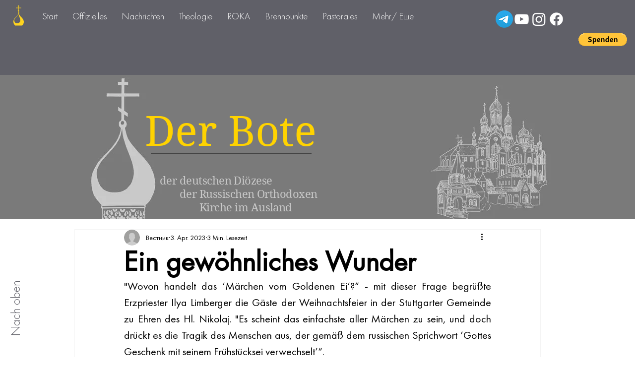

--- FILE ---
content_type: text/css; charset=utf-8
request_url: https://www.derbote.online/_serverless/pro-gallery-css-v4-server/layoutCss?ver=2&id=8qisj-not-scoped&items=3173_1720_1215%7C3880_2029_1053%7C3600_2048_1362%7C3619_2048_1362%7C3509_2048_1362%7C3520_2048_1362%7C3411_2048_1362%7C3459_2048_1362%7C3491_2048_1362%7C3445_2048_1362%7C3718_2048_1362%7C3463_2048_1362%7C3428_2048_1362%7C3410_2048_1362%7C3437_2048_1362%7C3717_2048_1362%7C3389_2048_1362%7C3698_2048_1362%7C3436_2048_1362%7C3666_1362_2048&container=2515_740_5571_720&options=gallerySizeType:px%7CenableInfiniteScroll:true%7CtitlePlacement:SHOW_ON_HOVER%7CgridStyle:1%7CimageMargin:5%7CgalleryLayout:2%7CisVertical:true%7CnumberOfImagesPerRow:3%7CcubeRatio:1%7CcubeType:fill%7CgalleryThumbnailsAlignment:none
body_size: -109
content:
#pro-gallery-8qisj-not-scoped [data-hook="item-container"][data-idx="0"].gallery-item-container{opacity: 1 !important;display: block !important;transition: opacity .2s ease !important;top: 0px !important;left: 0px !important;right: auto !important;height: 243px !important;width: 243px !important;} #pro-gallery-8qisj-not-scoped [data-hook="item-container"][data-idx="0"] .gallery-item-common-info-outer{height: 100% !important;} #pro-gallery-8qisj-not-scoped [data-hook="item-container"][data-idx="0"] .gallery-item-common-info{height: 100% !important;width: 100% !important;} #pro-gallery-8qisj-not-scoped [data-hook="item-container"][data-idx="0"] .gallery-item-wrapper{width: 243px !important;height: 243px !important;margin: 0 !important;} #pro-gallery-8qisj-not-scoped [data-hook="item-container"][data-idx="0"] .gallery-item-content{width: 243px !important;height: 243px !important;margin: 0px 0px !important;opacity: 1 !important;} #pro-gallery-8qisj-not-scoped [data-hook="item-container"][data-idx="0"] .gallery-item-hover{width: 243px !important;height: 243px !important;opacity: 1 !important;} #pro-gallery-8qisj-not-scoped [data-hook="item-container"][data-idx="0"] .item-hover-flex-container{width: 243px !important;height: 243px !important;margin: 0px 0px !important;opacity: 1 !important;} #pro-gallery-8qisj-not-scoped [data-hook="item-container"][data-idx="0"] .gallery-item-wrapper img{width: 100% !important;height: 100% !important;opacity: 1 !important;} #pro-gallery-8qisj-not-scoped [data-hook="item-container"][data-idx="1"].gallery-item-container{opacity: 1 !important;display: block !important;transition: opacity .2s ease !important;top: 0px !important;left: 248px !important;right: auto !important;height: 243px !important;width: 244px !important;} #pro-gallery-8qisj-not-scoped [data-hook="item-container"][data-idx="1"] .gallery-item-common-info-outer{height: 100% !important;} #pro-gallery-8qisj-not-scoped [data-hook="item-container"][data-idx="1"] .gallery-item-common-info{height: 100% !important;width: 100% !important;} #pro-gallery-8qisj-not-scoped [data-hook="item-container"][data-idx="1"] .gallery-item-wrapper{width: 244px !important;height: 243px !important;margin: 0 !important;} #pro-gallery-8qisj-not-scoped [data-hook="item-container"][data-idx="1"] .gallery-item-content{width: 244px !important;height: 243px !important;margin: 0px 0px !important;opacity: 1 !important;} #pro-gallery-8qisj-not-scoped [data-hook="item-container"][data-idx="1"] .gallery-item-hover{width: 244px !important;height: 243px !important;opacity: 1 !important;} #pro-gallery-8qisj-not-scoped [data-hook="item-container"][data-idx="1"] .item-hover-flex-container{width: 244px !important;height: 243px !important;margin: 0px 0px !important;opacity: 1 !important;} #pro-gallery-8qisj-not-scoped [data-hook="item-container"][data-idx="1"] .gallery-item-wrapper img{width: 100% !important;height: 100% !important;opacity: 1 !important;} #pro-gallery-8qisj-not-scoped [data-hook="item-container"][data-idx="2"].gallery-item-container{opacity: 1 !important;display: block !important;transition: opacity .2s ease !important;top: 0px !important;left: 497px !important;right: auto !important;height: 243px !important;width: 243px !important;} #pro-gallery-8qisj-not-scoped [data-hook="item-container"][data-idx="2"] .gallery-item-common-info-outer{height: 100% !important;} #pro-gallery-8qisj-not-scoped [data-hook="item-container"][data-idx="2"] .gallery-item-common-info{height: 100% !important;width: 100% !important;} #pro-gallery-8qisj-not-scoped [data-hook="item-container"][data-idx="2"] .gallery-item-wrapper{width: 243px !important;height: 243px !important;margin: 0 !important;} #pro-gallery-8qisj-not-scoped [data-hook="item-container"][data-idx="2"] .gallery-item-content{width: 243px !important;height: 243px !important;margin: 0px 0px !important;opacity: 1 !important;} #pro-gallery-8qisj-not-scoped [data-hook="item-container"][data-idx="2"] .gallery-item-hover{width: 243px !important;height: 243px !important;opacity: 1 !important;} #pro-gallery-8qisj-not-scoped [data-hook="item-container"][data-idx="2"] .item-hover-flex-container{width: 243px !important;height: 243px !important;margin: 0px 0px !important;opacity: 1 !important;} #pro-gallery-8qisj-not-scoped [data-hook="item-container"][data-idx="2"] .gallery-item-wrapper img{width: 100% !important;height: 100% !important;opacity: 1 !important;} #pro-gallery-8qisj-not-scoped [data-hook="item-container"][data-idx="3"]{display: none !important;} #pro-gallery-8qisj-not-scoped [data-hook="item-container"][data-idx="4"]{display: none !important;} #pro-gallery-8qisj-not-scoped [data-hook="item-container"][data-idx="5"]{display: none !important;} #pro-gallery-8qisj-not-scoped [data-hook="item-container"][data-idx="6"]{display: none !important;} #pro-gallery-8qisj-not-scoped [data-hook="item-container"][data-idx="7"]{display: none !important;} #pro-gallery-8qisj-not-scoped [data-hook="item-container"][data-idx="8"]{display: none !important;} #pro-gallery-8qisj-not-scoped [data-hook="item-container"][data-idx="9"]{display: none !important;} #pro-gallery-8qisj-not-scoped [data-hook="item-container"][data-idx="10"]{display: none !important;} #pro-gallery-8qisj-not-scoped [data-hook="item-container"][data-idx="11"]{display: none !important;} #pro-gallery-8qisj-not-scoped [data-hook="item-container"][data-idx="12"]{display: none !important;} #pro-gallery-8qisj-not-scoped [data-hook="item-container"][data-idx="13"]{display: none !important;} #pro-gallery-8qisj-not-scoped [data-hook="item-container"][data-idx="14"]{display: none !important;} #pro-gallery-8qisj-not-scoped [data-hook="item-container"][data-idx="15"]{display: none !important;} #pro-gallery-8qisj-not-scoped [data-hook="item-container"][data-idx="16"]{display: none !important;} #pro-gallery-8qisj-not-scoped [data-hook="item-container"][data-idx="17"]{display: none !important;} #pro-gallery-8qisj-not-scoped [data-hook="item-container"][data-idx="18"]{display: none !important;} #pro-gallery-8qisj-not-scoped [data-hook="item-container"][data-idx="19"]{display: none !important;} #pro-gallery-8qisj-not-scoped .pro-gallery-prerender{height:1731px !important;}#pro-gallery-8qisj-not-scoped {height:1731px !important; width:740px !important;}#pro-gallery-8qisj-not-scoped .pro-gallery-margin-container {height:1731px !important;}#pro-gallery-8qisj-not-scoped .pro-gallery {height:1731px !important; width:740px !important;}#pro-gallery-8qisj-not-scoped .pro-gallery-parent-container {height:1731px !important; width:745px !important;}